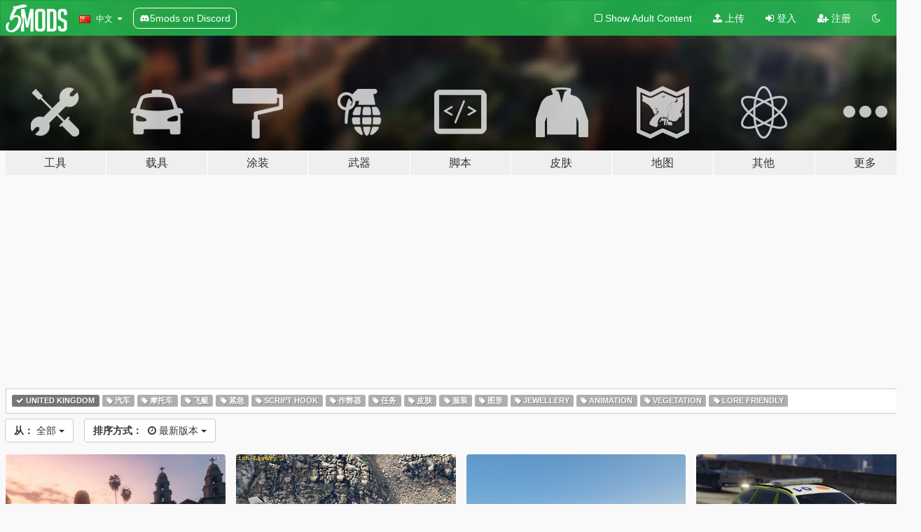

--- FILE ---
content_type: text/html; charset=utf-8
request_url: https://zh.gta5-mods.com/all/tags/united-kingdom
body_size: 9756
content:

<!DOCTYPE html>
<html lang="zh-CN" dir="ltr">
<head>
	<title>
		最新的GTA5模组 - United Kingdom - GTA5-Mods.com
	</title>

		<script
		  async
		  src="https://hb.vntsm.com/v4/live/vms/sites/gta5-mods.com/index.js"
        ></script>

        <script>
          self.__VM = self.__VM || [];
          self.__VM.push(function (admanager, scope) {
            scope.Config.buildPlacement((configBuilder) => {
              configBuilder.add("billboard");
              configBuilder.addDefaultOrUnique("mobile_mpu").setBreakPoint("mobile")
            }).display("top-ad");

            scope.Config.buildPlacement((configBuilder) => {
              configBuilder.add("leaderboard");
              configBuilder.addDefaultOrUnique("mobile_mpu").setBreakPoint("mobile")
            }).display("central-ad");

            scope.Config.buildPlacement((configBuilder) => {
              configBuilder.add("mpu");
              configBuilder.addDefaultOrUnique("mobile_mpu").setBreakPoint("mobile")
            }).display("side-ad");

            scope.Config.buildPlacement((configBuilder) => {
              configBuilder.add("leaderboard");
              configBuilder.addDefaultOrUnique("mpu").setBreakPoint({ mediaQuery: "max-width:1200px" })
            }).display("central-ad-2");

            scope.Config.buildPlacement((configBuilder) => {
              configBuilder.add("leaderboard");
              configBuilder.addDefaultOrUnique("mobile_mpu").setBreakPoint("mobile")
            }).display("bottom-ad");

            scope.Config.buildPlacement((configBuilder) => {
              configBuilder.add("desktop_takeover");
              configBuilder.addDefaultOrUnique("mobile_takeover").setBreakPoint("mobile")
            }).display("takeover-ad");

            scope.Config.get('mpu').display('download-ad-1');
          });
        </script>

	<meta charset="utf-8">
	<meta name="viewport" content="width=320, initial-scale=1.0, maximum-scale=1.0">
	<meta http-equiv="X-UA-Compatible" content="IE=edge">
	<meta name="msapplication-config" content="none">
	<meta name="theme-color" content="#20ba4e">
	<meta name="msapplication-navbutton-color" content="#20ba4e">
	<meta name="apple-mobile-web-app-capable" content="yes">
	<meta name="apple-mobile-web-app-status-bar-style" content="#20ba4e">
	<meta name="csrf-param" content="authenticity_token" />
<meta name="csrf-token" content="7YwM5FOXr+pZ+uUG5+CYAly8mkQAdbkzLhWTdWK5iXNJahHD3d8/xu1Sw95yVjibCwp7yyvrkoVDSyUcWOpu7g==" />
	

	<link rel="shortcut icon" type="image/x-icon" href="https://images.gta5-mods.com/icons/favicon.png">
	<link rel="stylesheet" media="screen" href="/assets/application-7e510725ebc5c55e88a9fd87c027a2aa9e20126744fbac89762e0fd54819c399.css" />
	    <link rel="alternate" hreflang="id" href="https://id.gta5-mods.com/all/tags/united-kingdom">
    <link rel="alternate" hreflang="ms" href="https://ms.gta5-mods.com/all/tags/united-kingdom">
    <link rel="alternate" hreflang="bg" href="https://bg.gta5-mods.com/all/tags/united-kingdom">
    <link rel="alternate" hreflang="ca" href="https://ca.gta5-mods.com/all/tags/united-kingdom">
    <link rel="alternate" hreflang="cs" href="https://cs.gta5-mods.com/all/tags/united-kingdom">
    <link rel="alternate" hreflang="da" href="https://da.gta5-mods.com/all/tags/united-kingdom">
    <link rel="alternate" hreflang="de" href="https://de.gta5-mods.com/all/tags/united-kingdom">
    <link rel="alternate" hreflang="el" href="https://el.gta5-mods.com/all/tags/united-kingdom">
    <link rel="alternate" hreflang="en" href="https://www.gta5-mods.com/all/tags/united-kingdom">
    <link rel="alternate" hreflang="es" href="https://es.gta5-mods.com/all/tags/united-kingdom">
    <link rel="alternate" hreflang="fr" href="https://fr.gta5-mods.com/all/tags/united-kingdom">
    <link rel="alternate" hreflang="gl" href="https://gl.gta5-mods.com/all/tags/united-kingdom">
    <link rel="alternate" hreflang="ko" href="https://ko.gta5-mods.com/all/tags/united-kingdom">
    <link rel="alternate" hreflang="hi" href="https://hi.gta5-mods.com/all/tags/united-kingdom">
    <link rel="alternate" hreflang="it" href="https://it.gta5-mods.com/all/tags/united-kingdom">
    <link rel="alternate" hreflang="hu" href="https://hu.gta5-mods.com/all/tags/united-kingdom">
    <link rel="alternate" hreflang="mk" href="https://mk.gta5-mods.com/all/tags/united-kingdom">
    <link rel="alternate" hreflang="nl" href="https://nl.gta5-mods.com/all/tags/united-kingdom">
    <link rel="alternate" hreflang="nb" href="https://no.gta5-mods.com/all/tags/united-kingdom">
    <link rel="alternate" hreflang="pl" href="https://pl.gta5-mods.com/all/tags/united-kingdom">
    <link rel="alternate" hreflang="pt-BR" href="https://pt.gta5-mods.com/all/tags/united-kingdom">
    <link rel="alternate" hreflang="ro" href="https://ro.gta5-mods.com/all/tags/united-kingdom">
    <link rel="alternate" hreflang="ru" href="https://ru.gta5-mods.com/all/tags/united-kingdom">
    <link rel="alternate" hreflang="sl" href="https://sl.gta5-mods.com/all/tags/united-kingdom">
    <link rel="alternate" hreflang="fi" href="https://fi.gta5-mods.com/all/tags/united-kingdom">
    <link rel="alternate" hreflang="sv" href="https://sv.gta5-mods.com/all/tags/united-kingdom">
    <link rel="alternate" hreflang="vi" href="https://vi.gta5-mods.com/all/tags/united-kingdom">
    <link rel="alternate" hreflang="tr" href="https://tr.gta5-mods.com/all/tags/united-kingdom">
    <link rel="alternate" hreflang="uk" href="https://uk.gta5-mods.com/all/tags/united-kingdom">
    <link rel="alternate" hreflang="zh-CN" href="https://zh.gta5-mods.com/all/tags/united-kingdom">

  <script src="/javascripts/ads.js"></script>

		<!-- Nexus Google Tag Manager -->
		<script nonce="true">
//<![CDATA[
				window.dataLayer = window.dataLayer || [];

						window.dataLayer.push({
								login_status: 'Guest',
								user_id: undefined,
								gta5mods_id: undefined,
						});

//]]>
</script>
		<script nonce="true">
//<![CDATA[
				(function(w,d,s,l,i){w[l]=w[l]||[];w[l].push({'gtm.start':
				new Date().getTime(),event:'gtm.js'});var f=d.getElementsByTagName(s)[0],
				j=d.createElement(s),dl=l!='dataLayer'?'&l='+l:'';j.async=true;j.src=
				'https://www.googletagmanager.com/gtm.js?id='+i+dl;f.parentNode.insertBefore(j,f);
				})(window,document,'script','dataLayer','GTM-KCVF2WQ');

//]]>
</script>		<!-- End Nexus Google Tag Manager -->
</head>
<body class="category category-all zh-CN">
	<!-- Google Tag Manager (noscript) -->
	<noscript><iframe src="https://www.googletagmanager.com/ns.html?id=GTM-KCVF2WQ"
										height="0" width="0" style="display:none;visibility:hidden"></iframe></noscript>
	<!-- End Google Tag Manager (noscript) -->

<div id="page-cover"></div>
<div id="page-loading">
	<span class="graphic"></span>
	<span class="message">载入中...</span>
</div>

<div id="page-cover"></div>

<nav id="main-nav" class="navbar navbar-default">
  <div class="container">
    <div class="navbar-header">
      <a class="navbar-brand" href="/"></a>

      <ul class="nav navbar-nav">
        <li id="language-dropdown" class="dropdown">
          <a href="#language" class="dropdown-toggle" data-toggle="dropdown">
            <span class="famfamfam-flag-cn icon"></span>&nbsp;
            <span class="language-name">中文</span>
            <span class="caret"></span>
          </a>

          <ul class="dropdown-menu dropdown-menu-with-footer">
                <li>
                  <a href="https://id.gta5-mods.com/all/tags/united-kingdom">
                    <span class="famfamfam-flag-id"></span>
                    <span class="language-name">Bahasa Indonesia</span>
                  </a>
                </li>
                <li>
                  <a href="https://ms.gta5-mods.com/all/tags/united-kingdom">
                    <span class="famfamfam-flag-my"></span>
                    <span class="language-name">Bahasa Melayu</span>
                  </a>
                </li>
                <li>
                  <a href="https://bg.gta5-mods.com/all/tags/united-kingdom">
                    <span class="famfamfam-flag-bg"></span>
                    <span class="language-name">Български</span>
                  </a>
                </li>
                <li>
                  <a href="https://ca.gta5-mods.com/all/tags/united-kingdom">
                    <span class="famfamfam-flag-catalonia"></span>
                    <span class="language-name">Català</span>
                  </a>
                </li>
                <li>
                  <a href="https://cs.gta5-mods.com/all/tags/united-kingdom">
                    <span class="famfamfam-flag-cz"></span>
                    <span class="language-name">Čeština</span>
                  </a>
                </li>
                <li>
                  <a href="https://da.gta5-mods.com/all/tags/united-kingdom">
                    <span class="famfamfam-flag-dk"></span>
                    <span class="language-name">Dansk</span>
                  </a>
                </li>
                <li>
                  <a href="https://de.gta5-mods.com/all/tags/united-kingdom">
                    <span class="famfamfam-flag-de"></span>
                    <span class="language-name">Deutsch</span>
                  </a>
                </li>
                <li>
                  <a href="https://el.gta5-mods.com/all/tags/united-kingdom">
                    <span class="famfamfam-flag-gr"></span>
                    <span class="language-name">Ελληνικά</span>
                  </a>
                </li>
                <li>
                  <a href="https://www.gta5-mods.com/all/tags/united-kingdom">
                    <span class="famfamfam-flag-gb"></span>
                    <span class="language-name">English</span>
                  </a>
                </li>
                <li>
                  <a href="https://es.gta5-mods.com/all/tags/united-kingdom">
                    <span class="famfamfam-flag-es"></span>
                    <span class="language-name">Español</span>
                  </a>
                </li>
                <li>
                  <a href="https://fr.gta5-mods.com/all/tags/united-kingdom">
                    <span class="famfamfam-flag-fr"></span>
                    <span class="language-name">Français</span>
                  </a>
                </li>
                <li>
                  <a href="https://gl.gta5-mods.com/all/tags/united-kingdom">
                    <span class="famfamfam-flag-es-gl"></span>
                    <span class="language-name">Galego</span>
                  </a>
                </li>
                <li>
                  <a href="https://ko.gta5-mods.com/all/tags/united-kingdom">
                    <span class="famfamfam-flag-kr"></span>
                    <span class="language-name">한국어</span>
                  </a>
                </li>
                <li>
                  <a href="https://hi.gta5-mods.com/all/tags/united-kingdom">
                    <span class="famfamfam-flag-in"></span>
                    <span class="language-name">हिन्दी</span>
                  </a>
                </li>
                <li>
                  <a href="https://it.gta5-mods.com/all/tags/united-kingdom">
                    <span class="famfamfam-flag-it"></span>
                    <span class="language-name">Italiano</span>
                  </a>
                </li>
                <li>
                  <a href="https://hu.gta5-mods.com/all/tags/united-kingdom">
                    <span class="famfamfam-flag-hu"></span>
                    <span class="language-name">Magyar</span>
                  </a>
                </li>
                <li>
                  <a href="https://mk.gta5-mods.com/all/tags/united-kingdom">
                    <span class="famfamfam-flag-mk"></span>
                    <span class="language-name">Македонски</span>
                  </a>
                </li>
                <li>
                  <a href="https://nl.gta5-mods.com/all/tags/united-kingdom">
                    <span class="famfamfam-flag-nl"></span>
                    <span class="language-name">Nederlands</span>
                  </a>
                </li>
                <li>
                  <a href="https://no.gta5-mods.com/all/tags/united-kingdom">
                    <span class="famfamfam-flag-no"></span>
                    <span class="language-name">Norsk</span>
                  </a>
                </li>
                <li>
                  <a href="https://pl.gta5-mods.com/all/tags/united-kingdom">
                    <span class="famfamfam-flag-pl"></span>
                    <span class="language-name">Polski</span>
                  </a>
                </li>
                <li>
                  <a href="https://pt.gta5-mods.com/all/tags/united-kingdom">
                    <span class="famfamfam-flag-br"></span>
                    <span class="language-name">Português do Brasil</span>
                  </a>
                </li>
                <li>
                  <a href="https://ro.gta5-mods.com/all/tags/united-kingdom">
                    <span class="famfamfam-flag-ro"></span>
                    <span class="language-name">Română</span>
                  </a>
                </li>
                <li>
                  <a href="https://ru.gta5-mods.com/all/tags/united-kingdom">
                    <span class="famfamfam-flag-ru"></span>
                    <span class="language-name">Русский</span>
                  </a>
                </li>
                <li>
                  <a href="https://sl.gta5-mods.com/all/tags/united-kingdom">
                    <span class="famfamfam-flag-si"></span>
                    <span class="language-name">Slovenščina</span>
                  </a>
                </li>
                <li>
                  <a href="https://fi.gta5-mods.com/all/tags/united-kingdom">
                    <span class="famfamfam-flag-fi"></span>
                    <span class="language-name">Suomi</span>
                  </a>
                </li>
                <li>
                  <a href="https://sv.gta5-mods.com/all/tags/united-kingdom">
                    <span class="famfamfam-flag-se"></span>
                    <span class="language-name">Svenska</span>
                  </a>
                </li>
                <li>
                  <a href="https://vi.gta5-mods.com/all/tags/united-kingdom">
                    <span class="famfamfam-flag-vn"></span>
                    <span class="language-name">Tiếng Việt</span>
                  </a>
                </li>
                <li>
                  <a href="https://tr.gta5-mods.com/all/tags/united-kingdom">
                    <span class="famfamfam-flag-tr"></span>
                    <span class="language-name">Türkçe</span>
                  </a>
                </li>
                <li>
                  <a href="https://uk.gta5-mods.com/all/tags/united-kingdom">
                    <span class="famfamfam-flag-ua"></span>
                    <span class="language-name">Українська</span>
                  </a>
                </li>
                <li>
                  <a href="https://zh.gta5-mods.com/all/tags/united-kingdom">
                    <span class="famfamfam-flag-cn"></span>
                    <span class="language-name">中文</span>
                  </a>
                </li>
          </ul>
        </li>
        <li class="discord-link">
          <a href="https://discord.gg/2PR7aMzD4U" target="_blank" rel="noreferrer">
            <img src="https://images.gta5-mods.com/site/discord-header.svg" height="15px" alt="">
            <span>5mods on Discord</span>
          </a>
        </li>
      </ul>
    </div>

    <ul class="nav navbar-nav navbar-right">
        <li>
          <a href="/adult_filter" title="Light mode">
              <span class="fa fa-square-o"></span>
            <span>Show Adult <span class="adult-filter__content-text">Content</span></span>
          </a>
        </li>
      <li class="hidden-xs">
        <a href="/upload">
          <span class="icon fa fa-upload"></span>
          上传
        </a>
      </li>

        <li>
          <a href="/login?r=/all/tags/united-kingdom">
            <span class="icon fa fa-sign-in"></span>
            <span class="login-text">登入</span>
          </a>
        </li>

        <li class="hidden-xs">
          <a href="/register?r=/all/tags/united-kingdom">
            <span class="icon fa fa-user-plus"></span>
            注册
          </a>
        </li>

        <li>
            <a href="/dark_mode" title="Dark mode">
              <span class="fa fa-moon-o"></span>
            </a>
        </li>

      <li id="search-dropdown">
        <a href="#search" class="dropdown-toggle" data-toggle="dropdown">
          <span class="fa fa-search"></span>
        </a>

        <div class="dropdown-menu">
          <div class="form-inline">
            <div class="form-group">
              <div class="input-group">
                <div class="input-group-addon"><span  class="fa fa-search"></span></div>
                <input type="text" class="form-control" placeholder="搜索GTA5模组...">
              </div>
            </div>
            <button type="submit" class="btn btn-primary">
              搜索
            </button>
          </div>
        </div>
      </li>
    </ul>
  </div>
</nav>

<div id="banner" class="all">
  <div class="container hidden-xs">
    <div id="intro">
      <h1 class="styled">欢迎来到GTA5模组网 GTA5-Mods.com</h1>
      <p>选择以下类别之一开始浏览最新的侠盗猎车手V PC模组：</p>
    </div>
  </div>

  <div class="container">
    <ul id="navigation" class="clearfix zh-CN">
        <li class="tools ">
          <a href="/tools">
            <span class="icon-category"></span>
            <span class="label-border"></span>
            <span class="label-category lg-large md-large sm-large xs-large xxs-large">
              <span>工具</span>
            </span>
          </a>
        </li>
        <li class="vehicles ">
          <a href="/vehicles">
            <span class="icon-category"></span>
            <span class="label-border"></span>
            <span class="label-category lg-large md-large sm-large xs-large xxs-large">
              <span>载具</span>
            </span>
          </a>
        </li>
        <li class="paintjobs ">
          <a href="/paintjobs">
            <span class="icon-category"></span>
            <span class="label-border"></span>
            <span class="label-category lg-large md-large sm-large xs-large xxs-large">
              <span>涂装</span>
            </span>
          </a>
        </li>
        <li class="weapons ">
          <a href="/weapons">
            <span class="icon-category"></span>
            <span class="label-border"></span>
            <span class="label-category lg-large md-large sm-large xs-large xxs-large">
              <span>武器</span>
            </span>
          </a>
        </li>
        <li class="scripts ">
          <a href="/scripts">
            <span class="icon-category"></span>
            <span class="label-border"></span>
            <span class="label-category lg-large md-large sm-large xs-large xxs-large">
              <span>脚本</span>
            </span>
          </a>
        </li>
        <li class="player ">
          <a href="/player">
            <span class="icon-category"></span>
            <span class="label-border"></span>
            <span class="label-category lg-large md-large sm-large xs-large xxs-large">
              <span>皮肤</span>
            </span>
          </a>
        </li>
        <li class="maps ">
          <a href="/maps">
            <span class="icon-category"></span>
            <span class="label-border"></span>
            <span class="label-category lg-large md-large sm-large xs-large xxs-large">
              <span>地图</span>
            </span>
          </a>
        </li>
        <li class="misc ">
          <a href="/misc">
            <span class="icon-category"></span>
            <span class="label-border"></span>
            <span class="label-category lg-large md-large sm-large xs-large xxs-large">
              <span>其他</span>
            </span>
          </a>
        </li>
      <li id="more-dropdown" class="more dropdown">
        <a href="#more" class="dropdown-toggle" data-toggle="dropdown">
          <span class="icon-category"></span>
          <span class="label-border"></span>
          <span class="label-category lg-large md-large sm-large xs-large xxs-large">
            <span>更多</span>
          </span>
        </a>

        <ul class="dropdown-menu pull-right">
          <li>
            <a href="http://www.gta5cheats.com" target="_blank">
              <span class="fa fa-external-link"></span>
              GTA 5 Cheats
            </a>
          </li>
        </ul>
      </li>
    </ul>
  </div>
</div>

<div id="content">
  
<div id="category" data-category-id="0" class="container">
    <div id="top-ad" class="ad-container"></div>

    <div id="tag-list">
          <div>
            <a href="/all" class="active">
              <span class="label label-default">
                  <span class="fa fa-check"></span>
                United Kingdom
              </span>
            </a>
          </div>
          <div>
            <a href="/all/tags/car" class="">
              <span class="label label-default">
                  <span class="fa fa-tag"></span>
                汽车
              </span>
            </a>
          </div>
          <div>
            <a href="/all/tags/bike" class="">
              <span class="label label-default">
                  <span class="fa fa-tag"></span>
                摩托车
              </span>
            </a>
          </div>
          <div>
            <a href="/all/tags/aircraft" class="">
              <span class="label label-default">
                  <span class="fa fa-tag"></span>
                飞艇
              </span>
            </a>
          </div>
          <div>
            <a href="/all/tags/emergency" class="">
              <span class="label label-default">
                  <span class="fa fa-tag"></span>
                紧急
              </span>
            </a>
          </div>
          <div>
            <a href="/all/tags/script-hook" class="">
              <span class="label label-default">
                  <span class="fa fa-tag"></span>
                Script Hook
              </span>
            </a>
          </div>
          <div>
            <a href="/all/tags/trainer" class="">
              <span class="label label-default">
                  <span class="fa fa-tag"></span>
                作弊器
              </span>
            </a>
          </div>
          <div>
            <a href="/all/tags/mission" class="">
              <span class="label label-default">
                  <span class="fa fa-tag"></span>
                任务
              </span>
            </a>
          </div>
          <div>
            <a href="/all/tags/skin" class="">
              <span class="label label-default">
                  <span class="fa fa-tag"></span>
                皮肤
              </span>
            </a>
          </div>
          <div>
            <a href="/all/tags/clothing" class="">
              <span class="label label-default">
                  <span class="fa fa-tag"></span>
                服装
              </span>
            </a>
          </div>
          <div>
            <a href="/all/tags/graphics" class="">
              <span class="label label-default">
                  <span class="fa fa-tag"></span>
                图形
              </span>
            </a>
          </div>
          <div>
            <a href="/all/tags/jewellery" class="">
              <span class="label label-default">
                  <span class="fa fa-tag"></span>
                Jewellery
              </span>
            </a>
          </div>
          <div>
            <a href="/all/tags/animation" class="">
              <span class="label label-default">
                  <span class="fa fa-tag"></span>
                Animation
              </span>
            </a>
          </div>
          <div>
            <a href="/all/tags/vegetation" class="">
              <span class="label label-default">
                  <span class="fa fa-tag"></span>
                Vegetation
              </span>
            </a>
          </div>
          <div>
            <a href="/all/tags/lore-friendly" class="">
              <span class="label label-default">
                  <span class="fa fa-tag"></span>
                Lore Friendly
              </span>
            </a>
          </div>
    </div>

  <div class="category-sort clearfix">

    <div class="dropdown">
      <button class="btn btn-default" data-toggle="dropdown">
        <strong>从：</strong>
        全部
        <span class="caret"></span>
      </button>
      <ul class="dropdown-menu">
            <li>
              <a href="/all/tags/united-kingdom/day">
                昨天
              </a>
            </li>
            <li>
              <a href="/all/tags/united-kingdom/week">
                上星期
              </a>
            </li>
            <li>
              <a href="/all/tags/united-kingdom/month">
                上个月
              </a>
            </li>
            <li>
              <a href="/all/tags/united-kingdom">
                全部
              </a>
            </li>
      </ul>
    </div>

    <div class="dropdown">
      <button class="btn btn-default" data-toggle="dropdown">
        <strong>排序方式：</strong>&nbsp;

            <span class="fa fa-clock-o"></span>
            最新版本

        <span class="caret"></span>
      </button>
      <ul class="dropdown-menu">
        <li>
          <a href="/all/tags/united-kingdom">
            <span class="fa fa-clock-o"></span>&nbsp;
            最新版本
          </a>
        </li>
        <li>
          <a href="/all/tags/united-kingdom/latest-uploads">
            <span class="fa fa-upload"></span>&nbsp;
            最近上传
          </a>
        </li>
        <li>
          <a href="/all/tags/united-kingdom/most-liked">
            <span class="fa fa-thumbs-o-up"></span>&nbsp;
            最多赞
          </a>
        </li>
        <li>
          <a href="/all/tags/united-kingdom/most-downloaded">
            <span class="fa fa-sort-amount-desc"></span>&nbsp;
            最多下载
          </a>
        </li>
          <li>
            <a href="/all/tags/united-kingdom/highest-rated">
              <span class="fa fa-star-o"></span>&nbsp;
              评分最高
            </a>
          </li>
      </ul>
    </div>
  </div>

  <div class="file-list">
        
    <div class="row">

      <div class="col-xs-12 col-sm-6 col-lg-3">
        
<div class="file-list-obj">
  <a href="/player/british-police-officer-texture" title="British Police officer texture" class="preview empty">

    <img title="British Police officer texture" class="img-responsive" alt="British Police officer texture" src="https://img.gta5-mods.com/q75-w500-h333-cfill/images/british-police-officer-texture/f1582f-Back-close.jpg" />

      <ul class="categories">
            <li>紧急</li>
            <li>United Kingdom</li>
            <li>欧洲</li>
      </ul>

      <div class="stats">
        <div>
            <span title="4.75 star rating">
              <span class="fa fa-star"></span> 4.75
            </span>
        </div>
        <div>
          <span title="2,489次下载">
            <span class="fa fa-download"></span> 2,489
          </span>
          <span class="stats-likes" title="12次赞">
            <span class="fa fa-thumbs-up"></span> 12
          </span>
        </div>
      </div>

  </a>
  <div class="details">
    <div class="top">
      <div class="name">
        <a href="/player/british-police-officer-texture" title="British Police officer texture">
          <span dir="ltr">British Police officer texture</span>
        </a>
      </div>
        <div class="version" dir="ltr" title="1.4">1.4</div>
    </div>
    <div class="bottom">
      <span class="bottom-by">By</span> <a href="/users/MRC00K13M0NST3R" title="MRC00K13M0NST3R">MRC00K13M0NST3R</a>
    </div>
  </div>
</div>
      </div>



      <div class="col-xs-12 col-sm-6 col-lg-3">
        
<div class="file-list-obj">
  <a href="/vehicles/north-american-sabre-f-86f-europe-pack-add-on" title="North American Sabre F-86F (Europe Pack) [Add-On]" class="preview empty">

    <img title="North American Sabre F-86F (Europe Pack) [Add-On]" class="img-responsive" alt="North American Sabre F-86F (Europe Pack) [Add-On]" src="https://img.gta5-mods.com/q75-w500-h333-cfill/images/north-american-sabre-f-86f-europe-pack-add-on/904fc3-19.jpg" />

      <ul class="categories">
            <li>飞艇</li>
            <li>飞机</li>
            <li>军用喷射机</li>
            <li>North American Aviation</li>
            <li>Add-On</li>
            <li>紧急</li>
            <li>Germany</li>
            <li>Greece</li>
            <li>Italy</li>
            <li>Portugal</li>
            <li>Spain</li>
            <li>Turkey</li>
            <li>United Kingdom</li>
            <li>欧洲</li>
      </ul>

      <div class="stats">
        <div>
            <span title="5.0 star rating">
              <span class="fa fa-star"></span> 5.0
            </span>
        </div>
        <div>
          <span title="2,305次下载">
            <span class="fa fa-download"></span> 2,305
          </span>
          <span class="stats-likes" title="54次赞">
            <span class="fa fa-thumbs-up"></span> 54
          </span>
        </div>
      </div>

  </a>
  <div class="details">
    <div class="top">
      <div class="name">
        <a href="/vehicles/north-american-sabre-f-86f-europe-pack-add-on" title="North American Sabre F-86F (Europe Pack) [Add-On]">
          <span dir="ltr">North American Sabre F-86F (Europe Pack) [Add-On]</span>
        </a>
      </div>
        <div class="version" dir="ltr" title="1.1">1.1</div>
    </div>
    <div class="bottom">
      <span class="bottom-by">By</span> <a href="/users/FoxtrotDelta" title="FoxtrotDelta">FoxtrotDelta</a>
    </div>
  </div>
</div>
      </div>



      <div class="col-xs-12 col-sm-6 col-lg-3">
        
<div class="file-list-obj">
  <a href="/paintjobs/real-world-airline-textures" title="Real World Airline Textures" class="preview empty">

    <img title="Real World Airline Textures" class="img-responsive" alt="Real World Airline Textures" src="https://img.gta5-mods.com/q75-w500-h333-cfill/images/real-world-airline-textures/bd9e61-v2update.png" />

      <ul class="categories">
            <li>国际</li>
            <li>美国</li>
            <li>北美洲</li>
            <li>United Kingdom</li>
            <li>France</li>
            <li>欧洲</li>
            <li>Airline</li>
      </ul>

      <div class="stats">
        <div>
            <span title="4.5 star rating">
              <span class="fa fa-star"></span> 4.5
            </span>
        </div>
        <div>
          <span title="1,775次下载">
            <span class="fa fa-download"></span> 1,775
          </span>
          <span class="stats-likes" title="19次赞">
            <span class="fa fa-thumbs-up"></span> 19
          </span>
        </div>
      </div>

  </a>
  <div class="details">
    <div class="top">
      <div class="name">
        <a href="/paintjobs/real-world-airline-textures" title="Real World Airline Textures">
          <span dir="ltr">Real World Airline Textures</span>
        </a>
      </div>
    </div>
    <div class="bottom">
      <span class="bottom-by">By</span> <a href="/users/NO569" title="NO569">NO569</a>
    </div>
  </div>
</div>
      </div>



      <div class="col-xs-12 col-sm-6 col-lg-3">
        
<div class="file-list-obj">
  <a href="/paintjobs/bmw-5-series-2019-metropolitan-police" title="BMW 5 Series 2019 - Metropolitan Police" class="preview empty">

    <img title="BMW 5 Series 2019 - Metropolitan Police" class="img-responsive" alt="BMW 5 Series 2019 - Metropolitan Police" src="https://img.gta5-mods.com/q75-w500-h333-cfill/images/bmw-5-series-2019-metropolitan-police/a3f743-20190924171752_1.jpg" />

      <ul class="categories">
            <li>涂装</li>
            <li>紧急</li>
            <li>欧洲</li>
            <li>Bmw</li>
            <li>United Kingdom</li>
      </ul>

      <div class="stats">
        <div>
            <span title="5.0 star rating">
              <span class="fa fa-star"></span> 5.0
            </span>
        </div>
        <div>
          <span title="4,122次下载">
            <span class="fa fa-download"></span> 4,122
          </span>
          <span class="stats-likes" title="18次赞">
            <span class="fa fa-thumbs-up"></span> 18
          </span>
        </div>
      </div>

  </a>
  <div class="details">
    <div class="top">
      <div class="name">
        <a href="/paintjobs/bmw-5-series-2019-metropolitan-police" title="BMW 5 Series 2019 - Metropolitan Police">
          <span dir="ltr">BMW 5 Series 2019 - Metropolitan Police</span>
        </a>
      </div>
        <div class="version" dir="ltr" title="FINNISHED">FINNISHED</div>
    </div>
    <div class="bottom">
      <span class="bottom-by">By</span> <a href="/users/Ben%20J%20Designs" title="Ben J Designs">Ben J Designs</a>
    </div>
  </div>
</div>
      </div>



      <div class="col-xs-12 col-sm-6 col-lg-3">
        
<div class="file-list-obj">
  <a href="/paintjobs/2018-staffordshire-police-bmw-x5" title="2018 Staffordshire Police BMW X5" class="preview empty">

    <img title="2018 Staffordshire Police BMW X5" class="img-responsive" alt="2018 Staffordshire Police BMW X5" src="https://img.gta5-mods.com/q75-w500-h333-cfill/images/2018-staffordshire-police-bmw-x5/081bb9-staffs4.jpg" />

      <ul class="categories">
            <li>涂装</li>
            <li>紧急</li>
            <li>欧洲</li>
            <li>Bmw</li>
            <li>United Kingdom</li>
      </ul>

      <div class="stats">
        <div>
        </div>
        <div>
          <span title="1,067次下载">
            <span class="fa fa-download"></span> 1,067
          </span>
          <span class="stats-likes" title="6次赞">
            <span class="fa fa-thumbs-up"></span> 6
          </span>
        </div>
      </div>

  </a>
  <div class="details">
    <div class="top">
      <div class="name">
        <a href="/paintjobs/2018-staffordshire-police-bmw-x5" title="2018 Staffordshire Police BMW X5">
          <span dir="ltr">2018 Staffordshire Police BMW X5</span>
        </a>
      </div>
        <div class="version" dir="ltr" title="V.1">V.1</div>
    </div>
    <div class="bottom">
      <span class="bottom-by">By</span> <a href="/users/Ben%20J%20Designs" title="Ben J Designs">Ben J Designs</a>
    </div>
  </div>
</div>
      </div>



      <div class="col-xs-12 col-sm-6 col-lg-3">
        
<div class="file-list-obj">
  <a href="/vehicles/bmw-330d-unmarked-british" title="BMW 330D Unmarked | British" class="preview empty">

    <img title="BMW 330D Unmarked | British" class="img-responsive" alt="BMW 330D Unmarked | British" src="https://img.gta5-mods.com/q75-w500-h333-cfill/images/bmw-330d-unmarked-british/2745c6-20190316201637_2.jpg" />

      <ul class="categories">
            <li>紧急</li>
            <li>Bmw</li>
            <li>汽车</li>
            <li>United Kingdom</li>
      </ul>

      <div class="stats">
        <div>
            <span title="5.0 star rating">
              <span class="fa fa-star"></span> 5.0
            </span>
        </div>
        <div>
          <span title="4,659次下载">
            <span class="fa fa-download"></span> 4,659
          </span>
          <span class="stats-likes" title="25次赞">
            <span class="fa fa-thumbs-up"></span> 25
          </span>
        </div>
      </div>

  </a>
  <div class="details">
    <div class="top">
      <div class="name">
        <a href="/vehicles/bmw-330d-unmarked-british" title="BMW 330D Unmarked | British">
          <span dir="ltr">BMW 330D Unmarked | British</span>
        </a>
      </div>
        <div class="version" dir="ltr" title="V1">V1</div>
    </div>
    <div class="bottom">
      <span class="bottom-by">By</span> <a href="/users/Callum%20Whatsize" title="Callum Whatsize">Callum Whatsize</a>
    </div>
  </div>
</div>
      </div>



      <div class="col-xs-12 col-sm-6 col-lg-3">
        
<div class="file-list-obj">
  <a href="/misc/british-police-road-closed-sign" title="British Police Road Closed Sign" class="preview empty">

    <img title="British Police Road Closed Sign" class="img-responsive" alt="British Police Road Closed Sign" src="https://img.gta5-mods.com/q75-w500-h333-cfill/images/british-police-road-closed-sign/c400e1-48266658_10215776288153544_4795253981515350016_o.jpg" />

      <ul class="categories">
            <li>支柱</li>
            <li>United Kingdom</li>
            <li>欧洲</li>
      </ul>

      <div class="stats">
        <div>
            <span title="4.0 star rating">
              <span class="fa fa-star"></span> 4.0
            </span>
        </div>
        <div>
          <span title="2,818次下载">
            <span class="fa fa-download"></span> 2,818
          </span>
          <span class="stats-likes" title="4次赞">
            <span class="fa fa-thumbs-up"></span> 4
          </span>
        </div>
      </div>

  </a>
  <div class="details">
    <div class="top">
      <div class="name">
        <a href="/misc/british-police-road-closed-sign" title="British Police Road Closed Sign">
          <span dir="ltr">British Police Road Closed Sign</span>
        </a>
      </div>
        <div class="version" dir="ltr" title="1.0">1.0</div>
    </div>
    <div class="bottom">
      <span class="bottom-by">By</span> <a href="/users/JamesRadley" title="JamesRadley">JamesRadley</a>
    </div>
  </div>
</div>
      </div>



      <div class="col-xs-12 col-sm-6 col-lg-3">
        
<div class="file-list-obj">
  <a href="/misc/sepura-panic-button-tone-uk" title="Sepura Panic Button Tone UK" class="preview empty">

    <img title="Sepura Panic Button Tone UK" class="img-responsive" alt="Sepura Panic Button Tone UK" src="https://img.gta5-mods.com/q75-w500-h333-cfill/images/sepura-panic-button-tone-uk/f77dd6-British.png" />

      <ul class="categories">
            <li>声音</li>
            <li>紧急</li>
            <li>欧洲</li>
            <li>United Kingdom</li>
      </ul>

      <div class="stats">
        <div>
            <span title="5.0 star rating">
              <span class="fa fa-star"></span> 5.0
            </span>
        </div>
        <div>
          <span title="1,605次下载">
            <span class="fa fa-download"></span> 1,605
          </span>
          <span class="stats-likes" title="3次赞">
            <span class="fa fa-thumbs-up"></span> 3
          </span>
        </div>
      </div>

  </a>
  <div class="details">
    <div class="top">
      <div class="name">
        <a href="/misc/sepura-panic-button-tone-uk" title="Sepura Panic Button Tone UK">
          <span dir="ltr">Sepura Panic Button Tone UK</span>
        </a>
      </div>
        <div class="version" dir="ltr" title="1.0.0">1.0.0</div>
    </div>
    <div class="bottom">
      <span class="bottom-by">By</span> <a href="/users/keepachris" title="keepachris">keepachris</a>
    </div>
  </div>
</div>
      </div>

    </div>
    <div id="central-ad" class="ad-container"></div>
    <div class="row">


      <div class="col-xs-12 col-sm-6 col-lg-3">
        
<div class="file-list-obj">
  <a href="/paintjobs/police-scotland-audi-a4" title="Police Scotland Audi A4" class="preview empty">

    <img title="Police Scotland Audi A4" class="img-responsive" alt="Police Scotland Audi A4" src="https://img.gta5-mods.com/q75-w500-h333-cfill/images/police-scotland-audi-a4/064f17-20160715223131_1.jpg" />

      <ul class="categories">
            <li>紧急</li>
            <li>United Kingdom</li>
            <li>欧洲</li>
      </ul>

      <div class="stats">
        <div>
            <span title="5.0 star rating">
              <span class="fa fa-star"></span> 5.0
            </span>
        </div>
        <div>
          <span title="636次下载">
            <span class="fa fa-download"></span> 636
          </span>
          <span class="stats-likes" title="6次赞">
            <span class="fa fa-thumbs-up"></span> 6
          </span>
        </div>
      </div>

  </a>
  <div class="details">
    <div class="top">
      <div class="name">
        <a href="/paintjobs/police-scotland-audi-a4" title="Police Scotland Audi A4">
          <span dir="ltr">Police Scotland Audi A4</span>
        </a>
      </div>
        <div class="version" dir="ltr" title="1.0">1.0</div>
    </div>
    <div class="bottom">
      <span class="bottom-by">By</span> <a href="/users/ScottehBoyy" title="ScottehBoyy">ScottehBoyy</a>
    </div>
  </div>
</div>
      </div>



      <div class="col-xs-12 col-sm-6 col-lg-3">
        
<div class="file-list-obj">
  <a href="/paintjobs/npas-national-police-air-service-british-police-helicopter-texture" title="NPAS - National Police Air Service - British Police Helicopter Texture" class="preview empty">

    <img title="NPAS - National Police Air Service - British Police Helicopter Texture" class="img-responsive" alt="NPAS - National Police Air Service - British Police Helicopter Texture" src="https://img.gta5-mods.com/q75-w500-h333-cfill/images/npas-national-police-air-service-british-police-helicopter-texture/a487b5-20180709164011_1.jpg" />

      <ul class="categories">
            <li>紧急</li>
            <li>United Kingdom</li>
            <li>欧洲</li>
      </ul>

      <div class="stats">
        <div>
        </div>
        <div>
          <span title="1,337次下载">
            <span class="fa fa-download"></span> 1,337
          </span>
          <span class="stats-likes" title="10次赞">
            <span class="fa fa-thumbs-up"></span> 10
          </span>
        </div>
      </div>

  </a>
  <div class="details">
    <div class="top">
      <div class="name">
        <a href="/paintjobs/npas-national-police-air-service-british-police-helicopter-texture" title="NPAS - National Police Air Service - British Police Helicopter Texture">
          <span dir="ltr">NPAS - National Police Air Service - British Police Helicopter Texture</span>
        </a>
      </div>
        <div class="version" dir="ltr" title="1.2">1.2</div>
    </div>
    <div class="bottom">
      <span class="bottom-by">By</span> <a href="/users/MRC00K13M0NST3R" title="MRC00K13M0NST3R">MRC00K13M0NST3R</a>
    </div>
  </div>
</div>
      </div>



      <div class="col-xs-12 col-sm-6 col-lg-3">
        
<div class="file-list-obj">
  <a href="/paintjobs/uk-modern-style-registration-plate-textures" title="UK Modern Style Registration Plate Textures" class="preview empty">

    <img title="UK Modern Style Registration Plate Textures" class="img-responsive" alt="UK Modern Style Registration Plate Textures" src="https://img.gta5-mods.com/q75-w500-h333-cfill/images/uk-modern-style-registration-plate-textures/3310c6-5426349.jpg" />

      <ul class="categories">
            <li>牌照</li>
            <li>欧洲</li>
            <li>United Kingdom</li>
      </ul>

      <div class="stats">
        <div>
        </div>
        <div>
          <span title="2,437次下载">
            <span class="fa fa-download"></span> 2,437
          </span>
          <span class="stats-likes" title="6次赞">
            <span class="fa fa-thumbs-up"></span> 6
          </span>
        </div>
      </div>

  </a>
  <div class="details">
    <div class="top">
      <div class="name">
        <a href="/paintjobs/uk-modern-style-registration-plate-textures" title="UK Modern Style Registration Plate Textures">
          <span dir="ltr">UK Modern Style Registration Plate Textures</span>
        </a>
      </div>
        <div class="version" dir="ltr" title="1.1">1.1</div>
    </div>
    <div class="bottom">
      <span class="bottom-by">By</span> <a href="/users/zactorrasaurus" title="zactorrasaurus">zactorrasaurus</a>
    </div>
  </div>
</div>
      </div>



      <div class="col-xs-12 col-sm-6 col-lg-3">
        
<div class="file-list-obj">
  <a href="/paintjobs/south-wales-police-vehicle-texture-pack-for-ultimate-british-police-pack-1-3" title="Welsh, South Wales Police Vehicle Texture Pack (for Ultimate British Police Pack 1.3)" class="preview empty">

    <img title="Welsh, South Wales Police Vehicle Texture Pack (for Ultimate British Police Pack 1.3)" class="img-responsive" alt="Welsh, South Wales Police Vehicle Texture Pack (for Ultimate British Police Pack 1.3)" src="https://img.gta5-mods.com/q75-w500-h333-cfill/images/south-wales-police-vehicle-texture-pack-for-ultimate-british-police-pack-1-3/ea2da6-thumb.jpg" />

      <ul class="categories">
            <li>涂装</li>
            <li>紧急</li>
            <li>欧洲</li>
            <li>United Kingdom</li>
      </ul>

      <div class="stats">
        <div>
        </div>
        <div>
          <span title="860次下载">
            <span class="fa fa-download"></span> 860
          </span>
          <span class="stats-likes" title="4次赞">
            <span class="fa fa-thumbs-up"></span> 4
          </span>
        </div>
      </div>

  </a>
  <div class="details">
    <div class="top">
      <div class="name">
        <a href="/paintjobs/south-wales-police-vehicle-texture-pack-for-ultimate-british-police-pack-1-3" title="Welsh, South Wales Police Vehicle Texture Pack (for Ultimate British Police Pack 1.3)">
          <span dir="ltr">Welsh, South Wales Police Vehicle Texture Pack (for Ultimate British Police Pack 1.3)</span>
        </a>
      </div>
        <div class="version" dir="ltr" title="1">1</div>
    </div>
    <div class="bottom">
      <span class="bottom-by">By</span> <a href="/users/Nugs" title="Nugs">Nugs</a>
    </div>
  </div>
</div>
      </div>



      <div class="col-xs-12 col-sm-6 col-lg-3">
        
<div class="file-list-obj">
  <a href="/vehicles/south-yorkshire-police-330d-els" title="South Yorkshire Police 330D [ELS]" class="preview empty">

    <img title="South Yorkshire Police 330D [ELS]" class="img-responsive" alt="South Yorkshire Police 330D [ELS]" src="https://img.gta5-mods.com/q75-w500-h333-cfill/images/south-yorkshire-police-330d-els/19af7c-Desktop Screenshot 2018.02.22 - 04grgr.29.56.44.jpg" />

      <ul class="categories">
            <li>紧急</li>
            <li>Els</li>
            <li>汽车</li>
            <li>Bmw</li>
            <li>United Kingdom</li>
            <li>欧洲</li>
      </ul>

      <div class="stats">
        <div>
            <span title="5.0 star rating">
              <span class="fa fa-star"></span> 5.0
            </span>
        </div>
        <div>
          <span title="1,582次下载">
            <span class="fa fa-download"></span> 1,582
          </span>
          <span class="stats-likes" title="18次赞">
            <span class="fa fa-thumbs-up"></span> 18
          </span>
        </div>
      </div>

  </a>
  <div class="details">
    <div class="top">
      <div class="name">
        <a href="/vehicles/south-yorkshire-police-330d-els" title="South Yorkshire Police 330D [ELS]">
          <span dir="ltr">South Yorkshire Police 330D [ELS]</span>
        </a>
      </div>
        <div class="version" dir="ltr" title="V1.0">V1.0</div>
    </div>
    <div class="bottom">
      <span class="bottom-by">By</span> <a href="/users/Alpha%20Modifications" title="Alpha Modifications">Alpha Modifications</a>
    </div>
  </div>
</div>
      </div>



      <div class="col-xs-12 col-sm-6 col-lg-3">
        
<div class="file-list-obj">
  <a href="/player/metropolitan-police-british-ct-sfo-counter-terrorist-specialist-firearms-officer" title="Metropolitan Police British CTSFO (Counter Terrorist Specialist Firearms Officer)" class="preview empty">

    <img title="Metropolitan Police British CTSFO (Counter Terrorist Specialist Firearms Officer)" class="img-responsive" alt="Metropolitan Police British CTSFO (Counter Terrorist Specialist Firearms Officer)" src="https://img.gta5-mods.com/q75-w500-h333-cfill/images/metropolitan-police-british-ct-sfo-counter-terrorist-specialist-firearms-officer/8239e3-c1.png" />

      <ul class="categories">
            <li>紧急</li>
            <li>United Kingdom</li>
            <li>欧洲</li>
      </ul>

      <div class="stats">
        <div>
            <span title="4.9 star rating">
              <span class="fa fa-star"></span> 4.9
            </span>
        </div>
        <div>
          <span title="2,154次下载">
            <span class="fa fa-download"></span> 2,154
          </span>
          <span class="stats-likes" title="18次赞">
            <span class="fa fa-thumbs-up"></span> 18
          </span>
        </div>
      </div>

  </a>
  <div class="details">
    <div class="top">
      <div class="name">
        <a href="/player/metropolitan-police-british-ct-sfo-counter-terrorist-specialist-firearms-officer" title="Metropolitan Police British CTSFO (Counter Terrorist Specialist Firearms Officer)">
          <span dir="ltr">Metropolitan Police British CTSFO (Counter Terrorist Specialist Firearms Officer)</span>
        </a>
      </div>
    </div>
    <div class="bottom">
      <span class="bottom-by">By</span> <a href="/users/qwertyTech" title="qwertyTech">qwertyTech</a>
    </div>
  </div>
</div>
      </div>



      <div class="col-xs-12 col-sm-6 col-lg-3">
        
<div class="file-list-obj">
  <a href="/vehicles/british-police-touran-replace-els" title="British Police Touran [Replace | ELS]" class="preview empty">

    <img title="British Police Touran [Replace | ELS]" class="img-responsive" alt="British Police Touran [Replace | ELS]" src="https://img.gta5-mods.com/q75-w500-h333-cfill/images/british-police-touran-replace-els/c8f491-GTA5 2017-11-16 22-11-15-769.jpg" />

      <ul class="categories">
            <li>紧急</li>
            <li>Els</li>
            <li>Volkswagen</li>
            <li>Van</li>
            <li>United Kingdom</li>
            <li>欧洲</li>
      </ul>

      <div class="stats">
        <div>
            <span title="4.88 star rating">
              <span class="fa fa-star"></span> 4.88
            </span>
        </div>
        <div>
          <span title="9,631次下载">
            <span class="fa fa-download"></span> 9,631
          </span>
          <span class="stats-likes" title="43次赞">
            <span class="fa fa-thumbs-up"></span> 43
          </span>
        </div>
      </div>

  </a>
  <div class="details">
    <div class="top">
      <div class="name">
        <a href="/vehicles/british-police-touran-replace-els" title="British Police Touran [Replace | ELS]">
          <span dir="ltr">British Police Touran [Replace | ELS]</span>
        </a>
      </div>
        <div class="version" dir="ltr" title="V1">V1</div>
    </div>
    <div class="bottom">
      <span class="bottom-by">By</span> <a href="/users/BritishGamer88" title="BritishGamer88">BritishGamer88</a>
    </div>
  </div>
</div>
      </div>



      <div class="col-xs-12 col-sm-6 col-lg-3">
        
<div class="file-list-obj">
  <a href="/paintjobs/btp-2014-vauxhall-astra-inspector-sparkles" title="BTP 2014 Vauxhall Astra" class="preview empty">

    <img title="BTP 2014 Vauxhall Astra" class="img-responsive" alt="BTP 2014 Vauxhall Astra" src="https://img.gta5-mods.com/q75-w500-h333-cfill/images/btp-2014-vauxhall-astra-inspector-sparkles/f6fbdb-8.png" />

      <ul class="categories">
            <li>紧急</li>
            <li>Vauxhall</li>
            <li>涂装</li>
            <li>United Kingdom</li>
            <li>欧洲</li>
      </ul>

      <div class="stats">
        <div>
            <span title="5.0 star rating">
              <span class="fa fa-star"></span> 5.0
            </span>
        </div>
        <div>
          <span title="1,047次下载">
            <span class="fa fa-download"></span> 1,047
          </span>
          <span class="stats-likes" title="6次赞">
            <span class="fa fa-thumbs-up"></span> 6
          </span>
        </div>
      </div>

  </a>
  <div class="details">
    <div class="top">
      <div class="name">
        <a href="/paintjobs/btp-2014-vauxhall-astra-inspector-sparkles" title="BTP 2014 Vauxhall Astra">
          <span dir="ltr">BTP 2014 Vauxhall Astra</span>
        </a>
      </div>
        <div class="version" dir="ltr" title="1.0">1.0</div>
    </div>
    <div class="bottom">
      <span class="bottom-by">By</span> <a href="/users/Inspector%20Sparkles" title="Inspector Sparkles">Inspector Sparkles</a>
    </div>
  </div>
</div>
      </div>



      <div class="col-xs-12 col-sm-6 col-lg-3">
        
<div class="file-list-obj">
  <a href="/paintjobs/greater-manchester-police-4k-hyundai-i30-irv" title="Greater Manchester Police 4K- Hyundai i30 IRV" class="preview empty">

    <img title="Greater Manchester Police 4K- Hyundai i30 IRV" class="img-responsive" alt="Greater Manchester Police 4K- Hyundai i30 IRV" src="https://img.gta5-mods.com/q75-w500-h333-cfill/images/greater-manchester-police-4k-hyundai-i30-irv/7e7a26-20170915125516_1.jpg" />

      <ul class="categories">
            <li>United Kingdom</li>
            <li>欧洲</li>
            <li>紧急</li>
            <li>涂装</li>
            <li>Hyundai</li>
      </ul>

      <div class="stats">
        <div>
            <span title="5.0 star rating">
              <span class="fa fa-star"></span> 5.0
            </span>
        </div>
        <div>
          <span title="502次下载">
            <span class="fa fa-download"></span> 502
          </span>
          <span class="stats-likes" title="4次赞">
            <span class="fa fa-thumbs-up"></span> 4
          </span>
        </div>
      </div>

  </a>
  <div class="details">
    <div class="top">
      <div class="name">
        <a href="/paintjobs/greater-manchester-police-4k-hyundai-i30-irv" title="Greater Manchester Police 4K- Hyundai i30 IRV">
          <span dir="ltr">Greater Manchester Police 4K- Hyundai i30 IRV</span>
        </a>
      </div>
        <div class="version" dir="ltr" title="1.0.0">1.0.0</div>
    </div>
    <div class="bottom">
      <span class="bottom-by">By</span> <a href="/users/Tsori" title="Tsori">Tsori</a>
    </div>
  </div>
</div>
      </div>



      <div class="col-xs-12 col-sm-6 col-lg-3">
        
<div class="file-list-obj">
  <a href="/paintjobs/leicestershire-police-4k-bmw-x5-arv-2016" title="Leicestershire Police 4K - BMW X5 ARV 2016" class="preview empty">

    <img title="Leicestershire Police 4K - BMW X5 ARV 2016" class="img-responsive" alt="Leicestershire Police 4K - BMW X5 ARV 2016" src="https://img.gta5-mods.com/q75-w500-h333-cfill/images/leicestershire-police-4k-bmw-x5-arv-2016/fdaf2b-Titleslide.jpg" />

      <ul class="categories">
            <li>Bmw</li>
            <li>United Kingdom</li>
            <li>欧洲</li>
            <li>紧急</li>
            <li>涂装</li>
      </ul>

      <div class="stats">
        <div>
        </div>
        <div>
          <span title="275次下载">
            <span class="fa fa-download"></span> 275
          </span>
          <span class="stats-likes" title="3次赞">
            <span class="fa fa-thumbs-up"></span> 3
          </span>
        </div>
      </div>

  </a>
  <div class="details">
    <div class="top">
      <div class="name">
        <a href="/paintjobs/leicestershire-police-4k-bmw-x5-arv-2016" title="Leicestershire Police 4K - BMW X5 ARV 2016">
          <span dir="ltr">Leicestershire Police 4K - BMW X5 ARV 2016</span>
        </a>
      </div>
        <div class="version" dir="ltr" title="1.0.0">1.0.0</div>
    </div>
    <div class="bottom">
      <span class="bottom-by">By</span> <a href="/users/Tsori" title="Tsori">Tsori</a>
    </div>
  </div>
</div>
      </div>



      <div class="col-xs-12 col-sm-6 col-lg-3">
        
<div class="file-list-obj">
  <a href="/paintjobs/police-scotland-texture-for-britishgamer88-s-2017-insignia" title="Police Scotland texture for Britishgamer88's 2017 insignia" class="preview empty">

    <img title="Police Scotland texture for Britishgamer88's 2017 insignia" class="img-responsive" alt="Police Scotland texture for Britishgamer88's 2017 insignia" src="https://img.gta5-mods.com/q75-w500-h333-cfill/images/police-scotland-texture-for-britishgamer88-s-2017-insignia/c293ed-Screenshot (2)3.png" />

      <ul class="categories">
            <li>Scotland</li>
            <li>Vauxhall</li>
            <li>United Kingdom</li>
            <li>涂装</li>
      </ul>

      <div class="stats">
        <div>
            <span title="5.0 star rating">
              <span class="fa fa-star"></span> 5.0
            </span>
        </div>
        <div>
          <span title="263次下载">
            <span class="fa fa-download"></span> 263
          </span>
          <span class="stats-likes" title="3次赞">
            <span class="fa fa-thumbs-up"></span> 3
          </span>
        </div>
      </div>

  </a>
  <div class="details">
    <div class="top">
      <div class="name">
        <a href="/paintjobs/police-scotland-texture-for-britishgamer88-s-2017-insignia" title="Police Scotland texture for Britishgamer88's 2017 insignia">
          <span dir="ltr">Police Scotland texture for Britishgamer88's 2017 insignia</span>
        </a>
      </div>
        <div class="version" dir="ltr" title="1.0">1.0</div>
    </div>
    <div class="bottom">
      <span class="bottom-by">By</span> <a href="/users/BGS1147" title="BGS1147">BGS1147</a>
    </div>
  </div>
</div>
      </div>



      <div class="col-xs-12 col-sm-6 col-lg-3">
        
<div class="file-list-obj">
  <a href="/vehicles/2017-police-vauxhall-insignia-estate-replace-els" title="2017 Police Vauxhall Insignia Estate [Replace | ELS]" class="preview empty">

    <img title="2017 Police Vauxhall Insignia Estate [Replace | ELS]" class="img-responsive" alt="2017 Police Vauxhall Insignia Estate [Replace | ELS]" src="https://img.gta5-mods.com/q75-w500-h333-cfill/images/2017-police-vauxhall-insignia-estate-replace-els/e307c7-GTA5 2017-09-08 00-26-21-600.jpg" />

      <ul class="categories">
            <li>Vauxhall</li>
            <li>汽车</li>
            <li>紧急</li>
            <li>Els</li>
            <li>United Kingdom</li>
            <li>欧洲</li>
      </ul>

      <div class="stats">
        <div>
            <span title="4.91 star rating">
              <span class="fa fa-star"></span> 4.91
            </span>
        </div>
        <div>
          <span title="15,080次下载">
            <span class="fa fa-download"></span> 15,080
          </span>
          <span class="stats-likes" title="60次赞">
            <span class="fa fa-thumbs-up"></span> 60
          </span>
        </div>
      </div>

  </a>
  <div class="details">
    <div class="top">
      <div class="name">
        <a href="/vehicles/2017-police-vauxhall-insignia-estate-replace-els" title="2017 Police Vauxhall Insignia Estate [Replace | ELS]">
          <span dir="ltr">2017 Police Vauxhall Insignia Estate [Replace | ELS]</span>
        </a>
      </div>
        <div class="version" dir="ltr" title="1.0">1.0</div>
    </div>
    <div class="bottom">
      <span class="bottom-by">By</span> <a href="/users/BritishGamer88" title="BritishGamer88">BritishGamer88</a>
    </div>
  </div>
</div>
      </div>


    </div>


          <div id="bottom-ad" class="ad-container"></div>

                <nav class="text-center">
                  <ul class="pagination" data-page="1" data-total="16" dir="ltr">
                    <li class="previous">
                      <a href="/all/tags/united-kingdom">&laquo;</a>
                    </li>

                        <li data-page="1">
                          <a href="/all/tags/united-kingdom">1</a>
                        </li>




                        <li data-page="2">
                          <a href="/all/tags/united-kingdom/2">2</a>
                        </li>




                        <li data-page="3">
                          <a href="/all/tags/united-kingdom/3">3</a>
                        </li>


                            <li class="disabled"><span>...</span></li>


                        <li data-page="14">
                          <a href="/all/tags/united-kingdom/14">14</a>
                        </li>




                        <li data-page="15">
                          <a href="/all/tags/united-kingdom/15">15</a>
                        </li>




                        <li data-page="16">
                          <a href="/all/tags/united-kingdom/16">16</a>
                        </li>



                    <li class="next">
                      <a href="/all/tags/united-kingdom/2">&raquo;</a>
                    </li>
                  </ul>
                </nav>
  </div>
</div>

</div>
<div id="footer">
  <div class="container">

    <div class="row">

      <div class="col-sm-4 col-md-4">

        <a href="/users/Slim Trashman" class="staff">Designed in Alderney</a><br/>
        <a href="/users/rappo" class="staff">Made in Los Santos</a>

      </div>

      <div class="col-sm-8 col-md-8 hidden-xs">

        <div class="col-md-4 hidden-sm hidden-xs">
          <ul>
            <li>
              <a href="/tools">GTA5工具</a>
            </li>
            <li>
              <a href="/vehicles">GTA5车模</a>
            </li>
            <li>
              <a href="/paintjobs">GTA5车模涂装</a>
            </li>
            <li>
              <a href="/weapons">GTA5武器模组</a>
            </li>
            <li>
              <a href="/scripts">GTA5脚本</a>
            </li>
            <li>
              <a href="/player">GTA5皮肤模组</a>
            </li>
            <li>
              <a href="/maps">GTA5地图模组</a>
            </li>
            <li>
              <a href="/misc">GTA5其他模组</a>
            </li>
          </ul>
        </div>

        <div class="col-sm-4 col-md-4 hidden-xs">
          <ul>
            <li>
              <a href="/all">最新的文件</a>
            </li>
            <li>
              <a href="/all/tags/featured">精选文件</a>
            </li>
            <li>
              <a href="/all/most-liked">最多赞的文件</a>
            </li>
            <li>
              <a href="/all/most-downloaded">最多下载的文件</a>
            </li>
            <li>
              <a href="/all/highest-rated">评分最高的文件</a>
            </li>
            <li>
              <a href="/leaderboard">GTA5-Mods.com排行榜</a>
            </li>
          </ul>
        </div>

        <div class="col-sm-4 col-md-4">
          <ul>
            <li>
              <a href="/contact">
                联系
              </a>
            </li>
            <li>
              <a href="/privacy">
                隐私政策
              </a>
            </li>
            <li>
              <a href="/terms">
                使用条款
              </a>
            </li>
            <li>
              <a href="https://www.cognitoforms.com/NexusMods/_5ModsDMCAForm">
                DMCA
              </a>
            </li>
            <li>
              <a href="https://www.twitter.com/5mods" class="social" target="_blank" rel="noreferrer" title="@5mods推特">
                <span class="fa fa-twitter-square"></span>
                @5mods推特
              </a>
            </li>
            <li>
              <a href="https://www.facebook.com/5mods" class="social" target="_blank" rel="noreferrer" title="5mods脸书">
                <span class="fa fa-facebook-official"></span>
                5mods脸书
              </a>
            </li>
            <li>
              <a href="https://discord.gg/2PR7aMzD4U" class="social" target="_blank" rel="noreferrer" title="5mods on Discord">
                <img src="https://images.gta5-mods.com/site/discord-footer.svg#discord" height="15px" alt="">
                5mods on Discord
              </a>
            </li>
          </ul>
        </div>

      </div>

    </div>
  </div>
</div>

<script src="/assets/i18n-df0d92353b403d0e94d1a4f346ded6a37d72d69e9a14f2caa6d80e755877da17.js"></script>
<script src="/assets/translations-a23fafd59dbdbfa99c7d1d49b61f0ece1d1aff5b9b63d693ca14bfa61420d77c.js"></script>
<script type="text/javascript">
		I18n.defaultLocale = 'en';
		I18n.locale = 'zh-CN';
		I18n.fallbacks = true;

		var GTA5M = {User: {authenticated: false}};
</script>
<script src="/assets/application-d3801923323270dc3fae1f7909466e8a12eaf0dc3b846aa57c43fa1873fe9d56.js"></script>


<!-- Quantcast Tag -->
<script type="text/javascript">
		var _qevents = _qevents || [];
		(function () {
				var elem = document.createElement('script');
				elem.src = (document.location.protocol == "https:" ? "https://secure" : "http://edge") + ".quantserve.com/quant.js";
				elem.async = true;
				elem.type = "text/javascript";
				var scpt = document.getElementsByTagName('script')[0];
				scpt.parentNode.insertBefore(elem, scpt);
		})();
		_qevents.push({
				qacct: "p-bcgV-fdjlWlQo"
		});
</script>
<noscript>
	<div style="display:none;">
		<img src="//pixel.quantserve.com/pixel/p-bcgV-fdjlWlQo.gif" border="0" height="1" width="1" alt="Quantcast"/>
	</div>
</noscript>
<!-- End Quantcast tag -->

<!-- Ad Blocker Checks -->
<script type="application/javascript">
    (function () {
        console.log("ABD: ", window.AdvertStatus);
        if (window.AdvertStatus === undefined) {
            var container = document.createElement('div');
            container.classList.add('container');

            var div = document.createElement('div');
            div.classList.add('alert', 'alert-warning');
            div.innerText = "Ad-blockers can cause errors with the image upload service, please consider turning them off if you have issues.";
            container.appendChild(div);

            var upload = document.getElementById('upload');
            if (upload) {
                upload.insertBefore(container, upload.firstChild);
            }
        }
    })();
</script>


</body>
</html>
